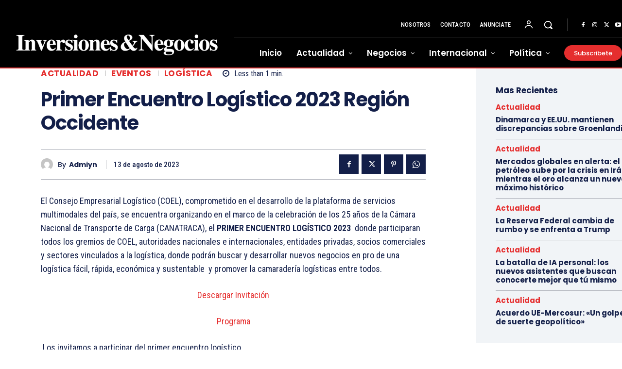

--- FILE ---
content_type: text/html; charset=utf-8
request_url: https://www.google.com/recaptcha/api2/aframe
body_size: 263
content:
<!DOCTYPE HTML><html><head><meta http-equiv="content-type" content="text/html; charset=UTF-8"></head><body><script nonce="lGyd1A2qCQWtU_e_Egoy_g">/** Anti-fraud and anti-abuse applications only. See google.com/recaptcha */ try{var clients={'sodar':'https://pagead2.googlesyndication.com/pagead/sodar?'};window.addEventListener("message",function(a){try{if(a.source===window.parent){var b=JSON.parse(a.data);var c=clients[b['id']];if(c){var d=document.createElement('img');d.src=c+b['params']+'&rc='+(localStorage.getItem("rc::a")?sessionStorage.getItem("rc::b"):"");window.document.body.appendChild(d);sessionStorage.setItem("rc::e",parseInt(sessionStorage.getItem("rc::e")||0)+1);localStorage.setItem("rc::h",'1768690568660');}}}catch(b){}});window.parent.postMessage("_grecaptcha_ready", "*");}catch(b){}</script></body></html>